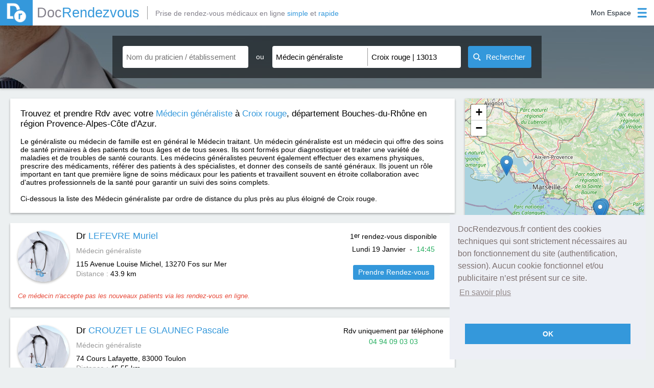

--- FILE ---
content_type: text/html; charset=utf-8
request_url: https://www.docrendezvous.fr/medecin-generaliste/croix-rouge/13013/page-6
body_size: 7073
content:
<!DOCTYPE html>
<html lang="fr">
	<head>
		<title>Médecin généraliste à Croix rouge 13013 : Prendre un rendez-vous avec votre praticien à Croix rouge 13013</title>
		<meta http-equiv="Content-Type" content="text/html; charset=utf-8" >
		<meta property="og:title" content="Médecin généraliste à Croix rouge 13013 : Prendre un rendez-vous avec votre praticien à Croix rouge 13013" />
		<meta property="og:type" content="website" />
		<meta property="og:image" content="https://www.docrendezvous.fr/docrendezvous.png" />
		<meta property="og:url" content="https://www.docrendezvous.fr/" />
		<meta property="og:site_name" content="DocRendezvous" />
		<meta property="og:locale" content="fr_FR" />
		<meta property="og:description" content="Prendre RDV avec votre Médecin généraliste à Croix rouge 13013. Dr LEFEVRE Muriel, Dr ANTOINE Laurent"/>
		<meta name="Description" content="Prendre RDV avec votre Médecin généraliste à Croix rouge 13013. Dr LEFEVRE Muriel, Dr ANTOINE Laurent"/>
		<meta name="Keywords" content="Croix rouge, Médecin généraliste, docteur, 13013, rdv">
		<meta name="viewport" content="width=device-width, initial-scale=1">
		<link rel="canonical" href="https://www.docrendezvous.fr/medecin-generaliste/croix-rouge/13013/page-6" />
		<link href="/favicon.ico" rel="SHORTCUT ICON"/>		<link rel="stylesheet" type="text/css" href="/css/docr/style.css?k=A5Mo">
				<link rel="stylesheet" type="text/css" href="/css/docr/search.css?k=A5Mo" />
				<link rel="stylesheet" type="text/css" href="/css/result.css?k=A5Mo">
			<!--[if lt IE 9]> <script type="text/javascript" src="/js/html5shiv.min.js"></script> <script type="text/javascript" src="/js/html5shiv-printshiv.min.js"></script> <![endif]-->
					 <link rel="stylesheet" href="/leaflet.css"/>
    <script src="/leaflet.js"></script>
	</head>
	<body>
		<header>
			<div id="header_ctn">
	<div id="left">
		<a href="/accueil" id="logo">
			<img src="/img/dr.png" alt="Docrendezvous" title="DocRendezvous">
			<span class="grey2">Doc</span><span class="blue">Rendezvous</span>
		</a>
				<p id="logo_add" class="grey2">Prise de rendez-vous médicaux en ligne <span class="blue">simple</span> et <span class="blue">rapide</span></p>
			</div>
	<div id="right">
		<div id='connect' class="patient_connect">
			<div id="open">
				<p class='label noselect'>
					Mon Espace				</p>
				<img class="icon_blue" src="/img/menu_icon_blue.png" alt="Connexion"/>
				<img class="icon_white" src="/img/menu_icon_blanc.png" alt="Connexion"/>
			</div>
			<div id='menu'>
				<p id="border"></p>
								<p id="pat_preconnect"><img src="/img/user_blue.png" alt="Espace Patient"><img class="hover" src="/img/user_w.png" alt="Espace Patient">Espace Patient</p>
				<p id="pra_connect"><img src="/img/steto_blue.png" alt="Espace Praticien"><img class="hover" src="/img/steto_white.png" alt="Espace Praticien">Espace Praticien</p>
							</div>
		</div>
	</div>
</div>
<div id="popup_alert" class="popup">
	<img src="/img/close_croix.png" class="close_popup" alt="img close popup"/>
	<p class="a5h2">Information</p>
	<p id="popup_alert_label"></p>
	<p id="popup_alert_btn">OK</p>
</div>
<div id="ppp_connect_ctn_inner">
	<div class="ppp_connect" id="ppp_preconnect_pat">
		<p class="title">Bienvenue sur DocRendezvous<img class="close_ppp_connect" src="/img/croix_white.png" alt="bouton fermer" title="Fermer la fenêtre"></p>
		<div class="ctn" id="preconnect_ctn">
			<p id="pat_connect">Connectez-vous</p>
			<span>ou</span>
			<p id="inscript_preconnect"><a href="/inscription-patient">Créez un compte</a></p>
		</div>
	</div>
	<div class="ppp_connect" id="ppp_connect_pat">
		<p class="title">Bienvenue sur DocRendezvous<img class="close_ppp_connect" src="/img/croix_white.png" alt="bouton fermer" title="Fermer la fenêtre"></p>
		<div class="ctn">
			<p class="subTitle">Connectez-vous pour accéder à votre compte</p>
			<p class="red error_label"></p>
			<div class="form-group">
				<label class="label-control">
					<span class="label-text">Adresse email</span>
				</label>
				<input id="login1" type="text" name="login" class="form-control" value="" title="Adresse email"/>
			</div>
			<div class="form-group">
				<label class="label-control">
					<span class="label-text">Mot de passe</span>
				</label>
				<input id="mdp1" type="password" name="password" class="form-control" value="" title="Mot de passe"/>
			</div>
			<p class="stay_connect"><input id="remember" type="checkbox" checked="checked" title="Se souvenir de moi lors de ma prochaine visite">Se souvenir de moi lors de ma prochaine visite</p>
			<p id="btn_connect_pat" class="btn_connect btn_popup">Connexion</p>
			<div class="connect_link">
				<p class="inscript"><a href="/inscription-patient">Créez un compte</a></p>
				<p class="forgot_mdp"><a href="/reinitialisation-du-mot-de-passe">Mot de passe oublié ?</a></p>
			</div>
		</div>
	</div>
	<div class="ppp_connect" id="ppp_connect_pra">
		<p class="title">Bienvenue sur DocRendezvous<img class="close_ppp_connect" src="/img/croix_white.png" alt="bouton fermer" title="Fermer la fenêtre"></p>
		<div class="ctn">
			<p class="subTitle red">Connexion réservée aux praticiens</p>
			<p class="red error_label"></p>
			<div class="form-group">
				<label class="label-control">
					<span class="label-text">Adresse email</span>
				</label>
				<input id="login2" type="text" name="login" class="form-control" value="" title="Adresse email"/>
			</div>
			<div class="form-group">
				<label class="label-control">
					<span class="label-text">Mot de passe</span>
				</label>
				<input id="mdp2" type="password" name="password" class="form-control" value="" title="Mot de passe"/>
			</div>
			<p id="btn_connect_pra" class="btn_connect btn_popup">Connexion</p>
			<div class="connect_link">
				<p class="inscript"><a href="/inscription-praticien">Créez un compte</a></p>
				
			</div>
		</div>
	</div>
</div>		</header>
		<section>
						<article id="search_zone" class="search_zone_dr">
							<div id="open_btn_ctn">
					<div class="open_btn" id="open_search">
						<img class="left_img img_search img_search_open" src="/img/open_list_white.png" alt="Ouverture Recherche" />
						<img class="close_btn left_img img_search_close" src="/img/close_list_white.png" alt="Fermeture Recherche" />
						<p>Recherche</p>
						<img class="right_img img_search img_search_open" src="/img/open_list_white.png" alt="Ouverture Recherche" />
						<img class="close_btn right_img img_search_close" src="/img/close_list_white.png" alt="Fermeture Recherche" />
					</div>
				</div>
				<div id="search_bar">
	<div class="search_part" id="nom_praticien_item">
		<div class="search_item">
			<input id="nom_praticien" name="nom_praticien" class="input_search scrollTo input_auto" type="text" placeholder="Nom du praticien / établissement" value="" autocomplete="off" title="Cliquez pour renseigner le nom du praticien ou de l'établissement que vous recherchez."/>
			<div class="img_close_ctn" id="nom_praticien-close">
				<img id="nom_praticien_img" src="/img/croix_black.png" alt="fermer la liste déroulante"/>
			</div>
			<div id="nom_praticien_list" class='auto_list'>
			</div>
		</div>
	</div>
	<div id="separate_part">
		<p class="noselect">ou</p>
	</div>
	<div class="search_part" id="search_part_required">
		<div class="search_item" id="choix_specia_item">
						<input id="choix_specia" name="choix_specia" class="input_search scrollTo input_auto" type="text" placeholder="Spécialité" value="Médecin généraliste" autocomplete="off" title="Cliquez pour renseigner la spécialité que vous recherchez."/>
						<div class="img_close_ctn" id="choix_specia-close">
				<img id="choix_specia_img" src="/img/croix_black.png" alt="fermer la liste déroulante"/>
			</div>
			<div id="choix_specia_list" class='auto_list'>
			</div>
		</div>
		<div class="search_item" id="ou_item">
						<input id="ou" name="ou" class="input_search scrollTo input_auto" type="text" placeholder="Ville, Code postal" value="Croix rouge | 13013" autocomplete="off" title="Cliquez pour renseigner le lieu de la recherche."/>
						<div class="img_close_ctn" id="ou-close">
				<img id="ou_img" src="/img/croix_black.png" alt="fermer la liste déroulante"/>
			</div>
			<div id="ou_list" class='auto_list'>
			</div>
		</div>
	</div>
	<button id="submit_search"><img id="img_search" src="/img/search_white.png" alt="image recherche" width="15" height="15"><span id="label_search">Rechercher</span><img id="gif_search" src="/img/gif_load.gif" width="23" alt="gif premier rendez-vous"></button>
</div>			</article>
						<div id="result_ctn">
				<article id="carte_container" style="">
					<div id="carte"></div>
				</article>
				<article id="fil_ar_ctn">
					<div id="fil_ar_part">
						<div id="fil_ar_item">
							<h1>Trouvez et prendre Rdv avec votre <a href="/medecin-generaliste"><span class="blue">Médecin généraliste</span></a> à <a href="/medecin-generaliste/croix-rouge/13013" ><span class="blue">Croix rouge</span></a>, département Bouches-du-Rhône en région Provence-Alpes-Côte d'Azur.</h1><br><br><p>Le généraliste ou médecin de famille est en général le Médecin traitant. Un médecin généraliste est un médecin qui offre des soins de santé primaires à des patients de tous âges et de tous sexes. Ils sont formés pour diagnostiquer et traiter une variété de maladies et de troubles de santé courants. Les médecins généralistes peuvent également effectuer des examens physiques, prescrire des médicaments, référer des patients à des spécialistes, et donner des conseils de santé généraux. Ils jouent un rôle important en tant que première ligne de soins médicaux pour les patients et travaillent souvent en étroite collaboration avec d'autres professionnels de la santé pour garantir un suivi des soins complets.</p><br>Ci-dessous la liste des Médecin généraliste par ordre de distance du plus près au plus éloigné de Croix rouge.						</div>
					</div>
				</article>
				<article id="search_result_list"  >
										<div  class="search_result" id="result_1"  id="praticien3211" onmouseenter="actMarker(1);" onmouseleave="desactMarker(1);">
						<img src="/img/tri_angle.png" alt="Triangle" class="tri_corner_l">
						<img src="/img/tri_angle_r.png" alt="Triangle" class="tri_corner_r">
						<p class="lat" id="lat_1">43.465</p>
						<p class="lng" id="lng_1">4.9404</p>
						
						<div class="img_profil_result">
							<a href="/medecin-generaliste/fos-sur-mer/lefevre-muriel" class="img_profil_result" >
								<img src="/img/profil/portrait_defaut.jpg"  alt="Photo Muriel LEFEVRE Médecin généraliste" />
							</a>
						</div>
						<div class="first_infos_result">
							<h2><a href="/medecin-generaliste/fos-sur-mer/lefevre-muriel">Dr <span class="blue">LEFEVRE Muriel</span></a></h2>
							<p class="grey small_marg_top" >
							Médecin généraliste							</p>
							<div class="small_marg_top adress_ctn" ><p>115 Avenue Louise Michel, 13270</p> <h3>Fos sur Mer</h3> </div>
							<p class="distance_ctn"><span class="grey">Distance : </span><span>43.9 km</span></p>
						</div>
												<div class="prise_rdv_result rdv_act" id="act_3211">
						<div align="center">
							<p>1<sup>er</sup> rendez-vous disponible</p>
							<p id="label_first_rdv_3211" class="label_first_rdv"><img src="/img/gif_load.gif" alt="gif premier rendez-vous"/></p>
							<a href="/medecin-generaliste/fos-sur-mer/lefevre-muriel" class="premier_rdv_dispo">Prendre Rendez-vous</a>
						</div></div>
													<p class="refus_result"><i>Ce médecin n'accepte pas les nouveaux patients via les rendez-vous en ligne.</i></p>
					</div>
															<div  class="search_result" id="result_2"  id="praticien505" onmouseenter="actMarker(2);" onmouseleave="desactMarker(2);">
						<img src="/img/tri_angle.png" alt="Triangle" class="tri_corner_l">
						<img src="/img/tri_angle_r.png" alt="Triangle" class="tri_corner_r">
						<p class="lat" id="lat_2">43.1217</p>
						<p class="lng" id="lng_2">5.935</p>
						
						<div class="img_profil_result">
							<a href="/medecin-generaliste/toulon/crouzet-le-glaunec-pascale" class="img_profil_result" >
								<img src="/img/profil/portrait_defaut.jpg"  alt="Photo Pascale CROUZET LE GLAUNEC Médecin généraliste" />
							</a>
						</div>
						<div class="first_infos_result">
							<h2><a href="/medecin-generaliste/toulon/crouzet-le-glaunec-pascale">Dr <span class="blue">CROUZET LE GLAUNEC Pascale</span></a></h2>
							<p class="grey small_marg_top" >
							Médecin généraliste							</p>
							<div class="small_marg_top adress_ctn" ><p>74 Cours Lafayette, 83000</p> <h3>Toulon</h3> </div>
							<p class="distance_ctn"><span class="grey">Distance : </span><span>45.55 km</span></p>
						</div>
												<div class="prise_rdv_result">
						<div align="center">
							<p>Rdv uniquement par téléphone</p>
							<p class="green" >04 94 09 03 03</p>
						</div></div>
											</div>
															<div  class="search_result" id="result_3"  id="praticien506" onmouseenter="actMarker(3);" onmouseleave="desactMarker(3);">
						<img src="/img/tri_angle.png" alt="Triangle" class="tri_corner_l">
						<img src="/img/tri_angle_r.png" alt="Triangle" class="tri_corner_r">
						<p class="lat" id="lat_3">43.1217</p>
						<p class="lng" id="lng_3">5.935</p>
						
						<div class="img_profil_result">
							<a href="/medecin-generaliste/toulon/juglard-christine" class="img_profil_result" >
								<img src="/img/profil/portrait_defaut.jpg"  alt="Photo Christine JUGLARD Médecin généraliste" />
							</a>
						</div>
						<div class="first_infos_result">
							<h2><a href="/medecin-generaliste/toulon/juglard-christine">Dr <span class="blue">JUGLARD Christine</span></a></h2>
							<p class="grey small_marg_top" >
							Médecin généraliste							</p>
							<div class="small_marg_top adress_ctn" ><p>74 Cours Lafayette, 83000</p> <h3>Toulon</h3> </div>
							<p class="distance_ctn"><span class="grey">Distance : </span><span>45.55 km</span></p>
						</div>
												<div class="prise_rdv_result">
						<div align="center">
							<p>Rdv uniquement par téléphone</p>
							<p class="green" >04 94 09 03 03</p>
						</div></div>
											</div>
															<div  class="search_result" id="result_4"  id="praticien1817" onmouseenter="actMarker(4);" onmouseleave="desactMarker(4);">
						<img src="/img/tri_angle.png" alt="Triangle" class="tri_corner_l">
						<img src="/img/tri_angle_r.png" alt="Triangle" class="tri_corner_r">
						<p class="lat" id="lat_4">43.1183</p>
						<p class="lng" id="lng_4">5.93987</p>
						
						<div class="img_profil_result">
							<a href="/medecin-generaliste/toulon/antoine-laurent" class="img_profil_result" >
								<img src="/img/profil/portrait_defaut.jpg"  alt="Photo Laurent ANTOINE Médecin généraliste" />
							</a>
						</div>
						<div class="first_infos_result">
							<h2><a href="/medecin-generaliste/toulon/antoine-laurent">Dr <span class="blue">ANTOINE Laurent</span></a></h2>
							<p class="grey small_marg_top" >
							Médecin généraliste							</p>
							<div class="small_marg_top adress_ctn" ><p>53 Place Horace Cristol, 83000</p> <h3>Toulon</h3> </div>
							<p class="distance_ctn"><span class="grey">Distance : </span><span>46.08 km</span></p>
						</div>
												<div class="prise_rdv_result rdv_act" id="act_1817">
						<div align="center">
							<p>1<sup>er</sup> rendez-vous disponible</p>
							<p id="label_first_rdv_1817" class="label_first_rdv"><img src="/img/gif_load.gif" alt="gif premier rendez-vous"/></p>
							<a href="/medecin-generaliste/toulon/antoine-laurent" class="premier_rdv_dispo">Prendre Rendez-vous</a>
						</div></div>
													<p class="refus_result"><i>Ce médecin n'accepte pas les nouveaux patients via les rendez-vous en ligne.</i></p>
					</div>
															<div  class="search_result" id="result_5"  id="praticien1818" onmouseenter="actMarker(5);" onmouseleave="desactMarker(5);">
						<img src="/img/tri_angle.png" alt="Triangle" class="tri_corner_l">
						<img src="/img/tri_angle_r.png" alt="Triangle" class="tri_corner_r">
						<p class="lat" id="lat_5">43.1183</p>
						<p class="lng" id="lng_5">5.93987</p>
						
						<div class="img_profil_result">
							<a href="/medecin-generaliste/toulon/nazarian-florence" class="img_profil_result" >
								<img src="/img/profil/portrait_defaut.jpg"  alt="Photo florence NAZARIAN Médecin généraliste" />
							</a>
						</div>
						<div class="first_infos_result">
							<h2><a href="/medecin-generaliste/toulon/nazarian-florence">Dr <span class="blue">NAZARIAN florence</span></a></h2>
							<p class="grey small_marg_top" >
							Médecin généraliste							</p>
							<div class="small_marg_top adress_ctn" ><p>centre médical fou de bassan 150 avenue edouard le bellegou, 83000</p> <h3>Toulon</h3> </div>
							<p class="distance_ctn"><span class="grey">Distance : </span><span>46.08 km</span></p>
						</div>
												<div class="prise_rdv_result">
						<div align="center">
							<p>Rdv uniquement par téléphone</p>
							<p class="green" >04 94 89 38 32</p>
						</div></div>
												<p class="refus_result"><i>Ce médecin n'accepte pas les nouveaux patients via les rendez-vous en ligne.</i></p>
					</div>
															<div  class="search_result" id="result_6"  id="praticien640" onmouseenter="actMarker(6);" onmouseleave="desactMarker(6);">
						<img src="/img/tri_angle.png" alt="Triangle" class="tri_corner_l">
						<img src="/img/tri_angle_r.png" alt="Triangle" class="tri_corner_r">
						<p class="lat" id="lat_6">43.1126</p>
						<p class="lng" id="lng_6">5.94219</p>
						
						<div class="img_profil_result">
							<a href="/medecin-generaliste/toulon/lincker-marc" class="img_profil_result" >
								<img src="/img/profil/portrait_defaut.jpg"  alt="Photo Marc LINCKER Médecin généraliste" />
							</a>
						</div>
						<div class="first_infos_result">
							<h2><a href="/medecin-generaliste/toulon/lincker-marc">Dr <span class="blue">LINCKER Marc</span></a></h2>
							<p class="grey small_marg_top" >
							Médecin généraliste							</p>
							<div class="small_marg_top adress_ctn" ><p>44, Rue Pilote Pierre Reboul, 83000</p> <h3>Toulon</h3> </div>
							<p class="distance_ctn"><span class="grey">Distance : </span><span>46.57 km</span></p>
						</div>
												<div class="prise_rdv_result">
						<div align="center">
							<p>Rdv uniquement par téléphone</p>
							<p class="green" >04 94 24 18 08</p>
						</div></div>
											</div>
															<div  class="search_result" id="result_7"  id="praticien1804" onmouseenter="actMarker(7);" onmouseleave="desactMarker(7);">
						<img src="/img/tri_angle.png" alt="Triangle" class="tri_corner_l">
						<img src="/img/tri_angle_r.png" alt="Triangle" class="tri_corner_r">
						<p class="lat" id="lat_7">43.1297</p>
						<p class="lng" id="lng_7">5.96957</p>
						
						<div class="img_profil_result">
							<a href="/medecin-generaliste/toulon/emont-julie" class="img_profil_result" >
								<img src="/img/profil/portrait_defaut.jpg"  alt="Photo Julie EMONT Médecin généraliste" />
							</a>
						</div>
						<div class="first_infos_result">
							<h2><a href="/medecin-generaliste/toulon/emont-julie">Dr <span class="blue">EMONT Julie</span></a></h2>
							<p class="grey small_marg_top" >
							Médecin généraliste							</p>
							<div class="small_marg_top adress_ctn" ><p>Le Solana entrée A, 1146 Avenue Colonel Picot, 83100</p> <h3>Toulon</h3> </div>
							<p class="distance_ctn"><span class="grey">Distance : </span><span>47.53 km</span></p>
						</div>
												<div class="prise_rdv_result">
						<div align="center">
							<p>Rdv uniquement par téléphone</p>
							<p class="green" >04 94 20 06 06</p>
						</div></div>
												<p class="refus_result"><i>Ce médecin n'accepte pas les nouveaux patients via les rendez-vous en ligne.</i></p>
					</div>
															<div  class="search_result" id="result_8"  id="praticien507" onmouseenter="actMarker(8);" onmouseleave="desactMarker(8);">
						<img src="/img/tri_angle.png" alt="Triangle" class="tri_corner_l">
						<img src="/img/tri_angle_r.png" alt="Triangle" class="tri_corner_r">
						<p class="lat" id="lat_8">43.1297</p>
						<p class="lng" id="lng_8">5.96957</p>
						
						<div class="img_profil_result">
							<a href="/medecin-generaliste/toulon/sauli-nicolas" class="img_profil_result" >
								<img src="/img/profil/portrait_defaut.jpg"  alt="Photo Nicolas SAULI Médecin généraliste" />
							</a>
						</div>
						<div class="first_infos_result">
							<h2><a href="/medecin-generaliste/toulon/sauli-nicolas">Dr <span class="blue">SAULI Nicolas</span></a></h2>
							<p class="grey small_marg_top" >
							Médecin généraliste							</p>
							<div class="small_marg_top adress_ctn" ><p>1146 Avenue Colonel Picot, 83100</p> <h3>Toulon</h3> </div>
							<p class="distance_ctn"><span class="grey">Distance : </span><span>47.53 km</span></p>
						</div>
												<div class="prise_rdv_result">
						<div align="center">
							<p>Rdv uniquement par téléphone</p>
							<p class="green" >04 94 20 06 06</p>
						</div></div>
												<p class="refus_result"><i>Ce médecin n'accepte pas les nouveaux patients via les rendez-vous en ligne.</i></p>
					</div>
															<div  class="search_result" id="result_9"  id="praticien2386" onmouseenter="actMarker(9);" onmouseleave="desactMarker(9);">
						<img src="/img/tri_angle.png" alt="Triangle" class="tri_corner_l">
						<img src="/img/tri_angle_r.png" alt="Triangle" class="tri_corner_r">
						<p class="lat" id="lat_9">43.1172</p>
						<p class="lng" id="lng_9">5.9686</p>
						
						<div class="img_profil_result">
							<a href="/medecin-generaliste/toulon/demolin-michael" class="img_profil_result" >
								<img src="/img/profil/portrait_defaut.jpg"  alt="Photo Michael DEMOLIN Médecin généraliste" />
							</a>
						</div>
						<div class="first_infos_result">
							<h2><a href="/medecin-generaliste/toulon/demolin-michael">Dr <span class="blue">DEMOLIN Michael</span></a></h2>
							<p class="grey small_marg_top" >
							Médecin généraliste							</p>
							<div class="small_marg_top adress_ctn" ><p>627 Bld Jean-Baptiste Abel - Résidence les Ameniers Bat le Realgar, 83000</p> <h3>Toulon</h3> </div>
							<p class="distance_ctn"><span class="grey">Distance : </span><span>48.15 km</span></p>
						</div>
												<div class="prise_rdv_result rdv_act" id="act_2386">
						<div align="center">
							<p>1<sup>er</sup> rendez-vous disponible</p>
							<p id="label_first_rdv_2386" class="label_first_rdv"><img src="/img/gif_load.gif" alt="gif premier rendez-vous"/></p>
							<a href="/medecin-generaliste/toulon/demolin-michael" class="premier_rdv_dispo">Prendre Rendez-vous</a>
						</div></div>
													<p class="refus_result"><i>Ce médecin n'accepte pas les nouveaux patients via les rendez-vous en ligne.</i></p>
					</div>
														</article>
			</div>
			<div id="page_nav_ctn" class="noselect">
				<div id="page_nav_part">
					<div class="btn_nav_ctn">
												<a class="first_last_btn" href="/medecin-generaliste/croix-rouge/13013">
						<img class="noHover" src="/img/first_pnav.png" alt="icon page 1"/><img class="hover" src="/img/first_pnav_hover.png" alt="icon page 1"/>
						</a>
						<a class="next_prev_btn" href="/medecin-generaliste/croix-rouge/13013/page-5">Prec</a>
											</div>
					<div id="nbrpage_nav_ctn">
											<a class="nbrpage_nav" href="/medecin-generaliste/croix-rouge/13013/page-1">1</a>
												<a class="nbrpage_nav" href="/medecin-generaliste/croix-rouge/13013/page-2">2</a>
												<a class="nbrpage_nav" href="/medecin-generaliste/croix-rouge/13013/page-3">3</a>
												<a class="nbrpage_nav" href="/medecin-generaliste/croix-rouge/13013/page-4">4</a>
												<a class="nbrpage_nav" href="/medecin-generaliste/croix-rouge/13013/page-5">5</a>
												<p class="nbrpage_nav noselect" id="page_actuelle">6</p>
													<a class="nbrpage_nav" href="/medecin-generaliste/croix-rouge/13013/page-7">7</a>
												<a class="nbrpage_nav" href="/medecin-generaliste/croix-rouge/13013/page-8">8</a>
												<a class="nbrpage_nav" href="/medecin-generaliste/croix-rouge/13013/page-9">9</a>
												<a class="nbrpage_nav" href="/medecin-generaliste/croix-rouge/13013/page-10">10</a>
											</div>
					<div class="btn_nav_ctn">
												<a class="next_prev_btn" href="/medecin-generaliste/croix-rouge/13013/page-7">Suiv</a>
						<a class="first_last_btn" href="/medecin-generaliste/croix-rouge/13013/page-10"><img class="noHover" id="nbrP_10" src="/img/last_pnav.png" alt="icon dernière page"/><img class="hover" src="/img/last_pnav_hover.png" alt="icon dernière page"/></a>
											</div>
					</div>
			</div>
		
	<script>

function initmap() {

	var map = new L.Map('carte');
	var osmUrl='https://{s}.tile.openstreetmap.org/{z}/{x}/{y}.png';
	var osmAttrib='Map data &copy; <a href="https://openstreetmap.org">OpenStreetMap</a> contributors';
	var osm = new L.TileLayer(osmUrl, {minZoom: 1, maxZoom: 18, attribution: osmAttrib});
	map.setView(new L.LatLng(43.333, 5.45293), 14);
    var markerAdresse = {};

    function add_marker(latitude, longitude,nom,id){
		var myIcon = L.icon({   
	 iconUrl: '/images/marker-icon.png',
	 iconSize: [25, 41],
    className: 'coco'+id
  
});
        var marker = L.marker([latitude, longitude], {icon: myIcon,alt:nom,title:nom}).addTo(map);
        return marker
    }

    function add_praticien_marker(latitude, longitude, adresse, nom,id){
       if(! markerAdresse[adresse+id] ){
           markerAdresse[adresse+id] = {
               "marker": add_marker(latitude, longitude,nom,id),
               "praticiens": []
           }
       }
       markerAdresse[adresse+id]["praticiens"].push(nom);
    }

    function get_markers(){
        var markers = [];
        for(var ii in markerAdresse){
            var infos = markerAdresse[ii];
            var marker = infos["marker"];
            var praticiens = infos["praticiens"].join(", ");
            marker.bindPopup(praticiens);
           markers.push(infos["marker"])
        }
        return markers
    }

    function center_map(){
        markers = L.featureGroup(get_markers());
        if (markers.getLayers().length > 1){
            map.flyToBounds(markers.getBounds());
        }
        else if (markers.getLayers().length > 0){
            latlng = markers.getLayers()[0].getLatLng();
            map.panTo(latlng);
            map.setZoomAround(latlng, 16, { 'animate': true});
        }
    }

    var web_praticiens = [ {'nom':"LEFEVRE",
			  'prenom':"Dr Muriel",
			  'adresse':"115 Avenue Louise Michel",
			  'ville':"Fos sur Mer",
			  'code_postal':"13270",
			  'latitude':43.465,
			  'longitude':4.9404,
			  'id':"3211",
				},{'nom':"CROUZET LE GLAUNEC",
			  'prenom':"Dr Pascale",
			  'adresse':"74 Cours Lafayette",
			  'ville':"Toulon",
			  'code_postal':"83000",
			  'latitude':43.1217,
			  'longitude':5.935,
			  'id':"505",
				},{'nom':"JUGLARD",
			  'prenom':"Dr Christine",
			  'adresse':"74 Cours Lafayette",
			  'ville':"Toulon",
			  'code_postal':"83000",
			  'latitude':43.1217,
			  'longitude':5.935,
			  'id':"506",
				},{'nom':"ANTOINE",
			  'prenom':"Dr Laurent",
			  'adresse':"53 Place Horace Cristol",
			  'ville':"Toulon",
			  'code_postal':"83000",
			  'latitude':43.1183,
			  'longitude':5.93987,
			  'id':"1817",
				},{'nom':"NAZARIAN",
			  'prenom':"Dr florence",
			  'adresse':"centre médical fou de bassan 150 avenue edouard le bellegou",
			  'ville':"Toulon",
			  'code_postal':"83000",
			  'latitude':43.1183,
			  'longitude':5.93987,
			  'id':"1818",
				},{'nom':"LINCKER",
			  'prenom':"Dr Marc",
			  'adresse':"44, Rue Pilote Pierre Reboul",
			  'ville':"Toulon",
			  'code_postal':"83000",
			  'latitude':43.1126,
			  'longitude':5.94219,
			  'id':"640",
				},{'nom':"EMONT",
			  'prenom':"Dr Julie",
			  'adresse':"Le Solana entrée A, 1146 Avenue Colonel Picot",
			  'ville':"Toulon",
			  'code_postal':"83100",
			  'latitude':43.1297,
			  'longitude':5.96957,
			  'id':"1804",
				},{'nom':"SAULI",
			  'prenom':"Dr Nicolas",
			  'adresse':"1146 Avenue Colonel Picot",
			  'ville':"Toulon",
			  'code_postal':"83100",
			  'latitude':43.1297,
			  'longitude':5.96957,
			  'id':"507",
				},{'nom':"DEMOLIN",
			  'prenom':"Dr Michael",
			  'adresse':"627 Bld Jean-Baptiste Abel - Résidence les Ameniers Bat le Realgar",
			  'ville':"Toulon",
			  'code_postal':"83000",
			  'latitude':43.1172,
			  'longitude':5.9686,
			  'id':"2386",
				} ];
  
  

    for (var i=0; i< web_praticiens.length; i++){
        var p = web_praticiens[i];
		var k=i+1;
        var nom_praticien = p.prenom + " " + p.nom;
        var adresse_praticien = p.adresse + " " + p.ville;
        if (p.latitude != undefined){
            add_praticien_marker( p.latitude, p.longitude, adresse_praticien, nom_praticien,k);
        }
    }
if ('43.333' !=''){
	center_map();
	map.addLayer(osm);
	}	
    
}
if ('43.333' !=''){initmap();}	
</script>


<script type="application/ld+json">
{
"@context":"https://schema.org/",
"@type":"ItemList",
"image":"https://www.docrendezvous.fr/img/seo-icon.png",
"name":"Prenez RDV avec votre Médecin généraliste à Croix rouge sur DocRendezvous.fr",
"url":"https://www.docrendezvous.fr/medecin-generaliste/croix-rouge/13013/page-6",
"itemListElement": [

{
			"@type": "ListItem",
	"position": "1",
	"item": {
	"@type": "LocalBusiness",
	"url":  "https://www.docrendezvous.fr/medecin-generaliste/fos-sur-mer/lefevre-muriel",
	"address": {
"@type": "PostalAddress",
"addressLocality": "Fos sur Mer",
"postalCode": "13270",
"streetAddress": "115 Avenue Louise Michel"

},
	"image": "https://www.docrendezvous.fr/img/profil/portrait_defaut.jpg",
	"name": "Dr LEFEVRE Muriel",
	"telephone": "04 42 05 26 67"
		}
		},{
			"@type": "ListItem",
	"position": "2",
	"item": {
	"@type": "LocalBusiness",
	"url":  "https://www.docrendezvous.fr/medecin-generaliste/toulon/crouzet-le-glaunec-pascale",
	"address": {
"@type": "PostalAddress",
"addressLocality": "Toulon",
"postalCode": "83000",
"streetAddress": "74 Cours Lafayette"

},
	"image": "https://www.docrendezvous.fr/img/profil/portrait_defaut.jpg",
	"name": "Dr CROUZET LE GLAUNEC Pascale",
	"telephone": "04 94 09 03 03"
		}
		},{
			"@type": "ListItem",
	"position": "3",
	"item": {
	"@type": "LocalBusiness",
	"url":  "https://www.docrendezvous.fr/medecin-generaliste/toulon/juglard-christine",
	"address": {
"@type": "PostalAddress",
"addressLocality": "Toulon",
"postalCode": "83000",
"streetAddress": "74 Cours Lafayette"

},
	"image": "https://www.docrendezvous.fr/img/profil/portrait_defaut.jpg",
	"name": "Dr JUGLARD Christine",
	"telephone": "04 94 09 03 03"
		}
		},{
			"@type": "ListItem",
	"position": "4",
	"item": {
	"@type": "LocalBusiness",
	"url":  "https://www.docrendezvous.fr/medecin-generaliste/toulon/antoine-laurent",
	"address": {
"@type": "PostalAddress",
"addressLocality": "Toulon",
"postalCode": "83000",
"streetAddress": "53 Place Horace Cristol"

},
	"image": "https://www.docrendezvous.fr/img/profil/portrait_defaut.jpg",
	"name": "Dr ANTOINE Laurent",
	"telephone": "04 94 89 38 32"
		}
		},{
			"@type": "ListItem",
	"position": "5",
	"item": {
	"@type": "LocalBusiness",
	"url":  "https://www.docrendezvous.fr/medecin-generaliste/toulon/nazarian-florence",
	"address": {
"@type": "PostalAddress",
"addressLocality": "Toulon",
"postalCode": "83000",
"streetAddress": "centre médical fou de bassan 150 avenue edouard le bellegou"

},
	"image": "https://www.docrendezvous.fr/img/profil/portrait_defaut.jpg",
	"name": "Dr NAZARIAN florence",
	"telephone": "04 94 89 38 32"
		}
		},{
			"@type": "ListItem",
	"position": "6",
	"item": {
	"@type": "LocalBusiness",
	"url":  "https://www.docrendezvous.fr/medecin-generaliste/toulon/lincker-marc",
	"address": {
"@type": "PostalAddress",
"addressLocality": "Toulon",
"postalCode": "83000",
"streetAddress": "44, Rue Pilote Pierre Reboul"

},
	"image": "https://www.docrendezvous.fr/img/profil/portrait_defaut.jpg",
	"name": "Dr LINCKER Marc",
	"telephone": "04 94 24 18 08"
		}
		},{
			"@type": "ListItem",
	"position": "7",
	"item": {
	"@type": "LocalBusiness",
	"url":  "https://www.docrendezvous.fr/medecin-generaliste/toulon/emont-julie",
	"address": {
"@type": "PostalAddress",
"addressLocality": "Toulon",
"postalCode": "83100",
"streetAddress": "Le Solana entrée A, 1146 Avenue Colonel Picot"

},
	"image": "https://www.docrendezvous.fr/img/profil/portrait_defaut.jpg",
	"name": "Dr EMONT Julie",
	"telephone": "04 94 20 06 06"
		}
		},{
			"@type": "ListItem",
	"position": "8",
	"item": {
	"@type": "LocalBusiness",
	"url":  "https://www.docrendezvous.fr/medecin-generaliste/toulon/sauli-nicolas",
	"address": {
"@type": "PostalAddress",
"addressLocality": "Toulon",
"postalCode": "83100",
"streetAddress": "1146 Avenue Colonel Picot"

},
	"image": "https://www.docrendezvous.fr/img/profil/portrait_defaut.jpg",
	"name": "Dr SAULI Nicolas",
	"telephone": "04 94 20 06 06"
		}
		},{
			"@type": "ListItem",
	"position": "9",
	"item": {
	"@type": "LocalBusiness",
	"url":  "https://www.docrendezvous.fr/medecin-generaliste/toulon/demolin-michael",
	"address": {
"@type": "PostalAddress",
"addressLocality": "Toulon",
"postalCode": "83000",
"streetAddress": "627 Bld Jean-Baptiste Abel - Résidence les Ameniers Bat le Realgar"

},
	"image": "https://www.docrendezvous.fr/img/profil/portrait_defaut.jpg",
	"name": "Dr DEMOLIN Michael",
	"telephone": "04 94 42 13 53"
		}
		}
	]
}
</script>
	<script type="application/ld+json">
{"@context": "https://schema.org/","@type": "BreadcrumbList","itemListElement": [
{"@type": "ListItem","position": 1,"item": {"@type": "Thing","name": "DocRendezvous","id": "DocRendezvous","url": null}},
{"@type": "ListItem","position": 2,"item": {"@type": "Thing","name": "Médecin généraliste","id": "Médecin généraliste","url": "/medecin-generaliste"}},
{"@type": "ListItem","position": 3,"item": {"@type": "Thing","name": "Croix rouge","id": "Croix rouge","url": "/medecin-generaliste/croix-rouge"}},
{"@type": "ListItem","position": 4,"item": {"@type": "Thing","name": "13013","id": "13013","url": "/medecin-generaliste/croix-rouge/13013"}}
	]}
</script>	
				<article id="rech_assoc_ctn">
		</article>
		</section>
		<footer>
	<div id="footer_ctn">
	
		<div id="footer_logo">
			<img src="/img/dr.png" alt="Docrendezvous">
			<p><span class="grey">Doc</span><span class="blue">Rendezvous</span></p>
		</div>
		<div class="part" id="part_1">
			<a href="/pdf/qui_sommes_nous.pdf" rel="noreferrer" target="_blank">Qui sommes-nous ?</a>
			<a href="/pdf/conditions_generales.pdf" rel="noreferrer" target="_blank">Conditions Générales d'utilisation</a>
			<a href="/pdf/confidentialite.pdf" rel="noreferrer" target="_blank">Confidentialité</a>
			<a href="/pdf/mentions_legales.pdf" rel="noreferrer" target="_blank" id="last">Mentions Légales</a>
		</div>
		<div class="part" id="part_2">
			<p>Copyright  ©  2015 DOCRENDEZVOUS, tous droits réservés - CFTS 44 rue Montméjean, 33100 Bordeaux - Réalisation : &nbsp;<a href="https://www.agenda5.fr" rel="noreferrer" target="_blank">Agenda5</a></p><br><br>
      <a href="https://play.google.com/store/apps/details?id=com.smartitpartner.docrendezvous"><img src="/telecharger-google-play2.png" border="0" width="180" height="56" alt="Téléchargez sur Google Play"></a>
		</div>

	</div>

</footer>
<link rel="stylesheet" type="text/css" href="/sent.min.css" />
<script src="/sent.min.js"></script>
<script>
window.addEventListener("load", function(){
window.cookieconsent.initialise({
  "palette": {
    "popup": {
      "background": "#edeff5",
      "text": "#7d7070"
    },
    "button": {
      "background": "#3498db",
      "text": "#ffffff"
    }
  },
  "theme": "edgeless",
  "position": "bottom-right",
  "content": {
    "message": "DocRendezvous.fr contient des cookies techniques qui sont strictement nécessaires au bon fonctionnement du site (authentification, session). Aucun cookie fonctionnel et/ou publicitaire n’est présent sur ce site.",
    "DRVcookieok": "OK",
    "link": "En savoir plus",
    "href": "http://www.docrendezvous.fr/pdf/Cookies.pdf"
  }
})});
</script>		
		
	</body>
	
	<script type="text/javascript" src="/js/jquery-1.11.3.min.js?k=A5Mo"></script>
	<script type="text/javascript" src="/js/functions_global.js?k=A5Mo"></script>
	<script type="text/javascript" src="/js/search.js?k=A5Mo"></script>
	<script type="text/javascript" src="/js/result2.js?k=842"></script>
</html>

--- FILE ---
content_type: text/html; charset=UTF-8
request_url: https://www.docrendezvous.fr/php/recup_first_rdv_result.php
body_size: 34
content:
3211||OK||Lundi 19 Janvier||14||45*|*1817||OK||Vendredi 16 Janvier||09||40*|*2386||OK||Vendredi 16 Janvier||09||30

--- FILE ---
content_type: text/html; charset=UTF-8
request_url: https://www.docrendezvous.fr/php/actions/rechFreq.php
body_size: 598
content:

		<div id="rech_assoc_part1">
			<h4>Recherches associées :</h4>
			<ul id="rech_assoc_list"><li><a href="/medecin-generaliste/aix-en-provence/13100">Médecin généraliste Aix en Provence</a></li><li><a href="/medecin-generaliste/bouc-bel-air/13320">Médecin généraliste Bouc Bel Air</a></li><li><a href="/medecin-generaliste/carnoux-en-provence/13470">Médecin généraliste Carnoux en provence</a></li><li><a href="/medecin-generaliste/carry-le-rouet/13620">Médecin généraliste Carry le Rouet</a></li><li><a href="/medecin-generaliste/cassis/13260">Médecin généraliste Cassis</a></li><li><a href="/medecin-generaliste/chateaurenard/13160">Médecin généraliste Châteaurenard</a></li><li><a href="/medecin-generaliste/cheval-blanc/84460">Médecin généraliste Cheval Blanc</a></li><li><a href="/medecin-generaliste/draguignan/83300">Médecin généraliste Draguignan</a></li><li><a href="/medecin-generaliste/entraigues-sur-la-sorgue/84320">Médecin généraliste Entraigues sur la Sorgue</a></li><li><a href="/medecin-generaliste/eygalieres/13810">Médecin généraliste Eygalières</a></li><li><a href="/medecin-generaliste/fos-sur-mer/13270">Médecin généraliste Fos sur Mer</a></li><li><a href="/medecin-generaliste/gardanne/13120">Médecin généraliste Gardanne</a></li><li><a href="/medecin-generaliste/gemenos/13420">Médecin généraliste Gémenos</a></li><li><a href="/medecin-generaliste/la-seyne-sur-mer/83500">Médecin généraliste La Seyne sur Mer</a></li><li><a href="/medecin-generaliste/la-valette-du-var/83160">Médecin généraliste La Valette du Var</a></li><li><a href="/medecin-generaliste/le-luc/83340">Médecin généraliste Le Luc</a></li><li><a href="/medecin-generaliste/le-pontet/84130">Médecin généraliste Le Pontet</a></li><li><a href="/medecin-generaliste/le-thor/84250">Médecin généraliste Le Thor</a></li><li><a href="/medecin-generaliste/les-pennes-mirabeau/13170">Médecin généraliste Les Pennes Mirabeau</a></li><li><a href="/medecin-generaliste/marseille/13009">Médecin généraliste Marseille</a></li><li><a href="/medecin-generaliste/marseille-10eme/13010">Médecin généraliste Marseille 10ème</a></li>
			</ul>
		</div>
		<div id="rech_assoc_part2">
			<h4>Recherches fréquentes :</h4>
			<ul id="rech_assoc_list2"><li><a href="/medecin-generaliste/marseille/13000">Médecin généraliste Marseille</a></li><li><a href="/ophtalmologue/marseille/13000">Ophtalmologue Marseille</a></li><li><a href="/dentiste/marseille/13000">Dentiste Marseille</a></li><li><a href="/gynecologue/marseille/13000">Gynécologue Marseille</a></li><li><a href="/osteopathe/marseille/13000">Osthéopathe Marseille</a></li><li><a href="/pediatre/marseille/13000">Pédiatre Marseille</a></li><li><a href="/dermatologue/marseille/13000">Dermatologue Marseille</a></li>
			</ul>
		</div>

--- FILE ---
content_type: application/javascript
request_url: https://www.docrendezvous.fr/js/search.js?k=A5Mo
body_size: 996
content:
String.prototype.sansAccent = function(){
	var accent = [
		/[\300-\306]/g, /[\340-\346]/g, // A, a
		/[\310-\313]/g, /[\350-\353]/g, // E, e
		/[\314-\317]/g, /[\354-\357]/g, // I, i
		/[\322-\330]/g, /[\362-\370]/g, // O, o
		/[\331-\334]/g, /[\371-\374]/g, // U, u
		/[\321]/g, /[\361]/g, // N, n
		/[\307]/g, /[\347]/g, // C, c
	];
	var noaccent = ['A','a','E','e','I','i','O','o','U','u','N','n','C','c'];
	var str = this;
	for(var i = 0; i < accent.length; i++){
		str = str.replace(accent[i], noaccent[i]);
	}
	return str;
}

jQuery(document).ready(function() {
	var villeSearch = '';
	var cpSearch = '';
	setTimeout(function(){
		$('#submit_search').attr('class','btn_enter');
	},100);
	$('.scrollTo').focus(function(){if ($(window).width() <= 860) {$('html,body').animate({scrollTop: $('#'+$(this).attr('id')).offset().top}, '0');}});
	$('.img_close_ctn').click(function(){var id=$(this).attr('id').split('-');$('#'+id[0]).val('');$('#'+$(this).attr('id')+' img').hide();$('#'+id[0]+'_list').hide();});
	$('#choix_specia').bind('click keyup', function(e){
		if ($(window).width() <= 860){$('#choix_specia_img').show();}
		$("#choix_specia").attr('class', $("#choix_specia").attr('class').replace(' red_required'));
	});
	$('#ou').bind('click keyup', function(e){
		if ($(window).width() <= 860){$('#ou_img').show();}
		$("#ou").attr('class', $("#ou").attr('class').replace(' red_required'));
	});
	$('#nom_praticien').bind('click keyup', function(e){
		if ($(window).width() <= 860){$('#nom_praticien_img').show();}
	});
	$('#submit_search').click(function() {
		$(this).attr('id','');
		$("#choix_specia").attr('class', $("#choix_specia").attr('class').replace(' red_required'));
		$("#ou").attr('class', $("#ou").attr('class').replace(' red_required'));
		if ($('#choix_specia').val() != "" && $('#ou').val() != "" ) {
			if ($('#ou_list p').length) {
				if ($('#ou_list .auto_list_noresult').length) {
					$('#ou').addClass('red_required');
				} else {
					$('#ou').val($('#value_ou_1_ville').text()+' | '+$('#value_ou_1_cp').text());
					$('#img_search').hide();
					$('#label_search').hide();
					$('#gif_search').show();
					var spe = $('#choix_specia').val();
					spe = spe.sansAccent();
					spe = spe.replace(/ /g,'-');
					var param_url = "/"+spe;
					if (isNaN($('#ou').val())==false) {
						param_url += "/"+$('#ou').val();
					} else {
						var arrayOu = $('#ou').val().split(' | ');
						if (arrayOu[1] == undefined) {
							var ou2 = arrayOu[0];
							ou2 = ou2.sansAccent();
							ou2 = ou2.replace(/ /g,'-');
							ou2 = ou2.replace(/'/g,'-');
							param_url +="/"+ou2;
						} else {
							var ou3 = arrayOu[0];
							ou3 = ou3.sansAccent();
							ou3 = ou3.replace(/ /g,'-');
							ou3 = ou3.replace(/'/g,'-');
							var ou4 = arrayOu[1];
							param_url +="/"+ou3+"/"+ou4;
						}
						param_url = param_url.toLowerCase();
						window.location.href = encodeURI(param_url);
					}
				}
			} else {
				$('#ou').addClass('red_required');
			}
			$(this).attr('id','submit_search');
			$('#img_search').show();
			$('#label_search').show();
			$('#gif_search').hide();
		} else {
			if ($('#choix_specia').val() == '') {
				$("#choix_specia").addClass('red_required');
			}
			if ($('#ou').val() == '' ) {
				$('#ou').addClass('red_required');
			}
			$(this).attr('id','submit_search');
		}
	});
});

--- FILE ---
content_type: application/javascript
request_url: https://www.docrendezvous.fr/js/functions_global.js?k=A5Mo
body_size: 4272
content:
function hI(a){$('#'+a).hide();} function hC(a){$("."+a).hide();} function sI(a){$('#'+a).show();} function s2I(a){$('#'+a).css({display:'inline-block'});} function sC(a){$("."+a).css({display:"block"});} function s2C(a){$("."+a).css({display:"inline-block"});}
function TestMail(mail){
	if (/^[a-zA-Z0-9._-]+@[a-zA-Z0-9._-]+\.[a-zA-Z]{2,6}$/.test(mail)) {
		if (mail.indexOf('..') >= 0) { 	return false;
		} else { return true; }
	} else { return false; }
}

function FirstUpperCase(a){return a.replace(/^(.{1})(.*)$/,function(a,b,c){return b.toUpperCase()+c})}
function no_accent(a){var b=a.replace(/[\xe8\xe9\xea\xeb]/g,"e").replace(/[\xe7]/g,"c").replace(/[\xe0\xe2\xe4]/g,"a").replace(/[\xef\xee]/g,"i").replace(/[\xfb\xf9\xfc]/g,"u").replace(/[\xf4\xf6\xf3]/g,"o");return b}

function closePopup() { $('#fade').click(); }

function Popup (name,reload) {
	var top = (($( window ).height() - $('#'+name).height()) / 4);
	if (top < 0){ top = 0; }
	var left = (($( window ).width() - $('#'+name).width()) / 2);
	if (left < 0){ left = 0; }
	$('#'+name).css({'top' : top,'left' : left});
	$('#fade').click();
	$('<div>', { id : "fade", click: function(e) {
			if ($("#"+name).has(e.target).length === 0) {
				$('#'+name+', #fade').fadeOut(0);
			}
			$('#fade').remove();
		},
	}).appendTo('header');
	$('#'+name).fadeIn(0);
	$('#fade').fadeIn(0);
}

function OpenPopup (name,reload) {
	var top = (($( window ).height()-$('#'+name).height()) / 4);if (top < 0){top = 0;}
	var left = (($( window ).width()-$('#'+name).width()) / 2);if (left < 0){left = 0;}
	$('#'+name).css({'top' : top,'left' : left});
	if (document.getElementById("fade") != null) {
		$('#fade').click();
	}
	if (reload=='yes') {
		$('<div>', { id : "fade", click: function(e) {
				if ($("#"+name).has(e.target).length === 0) {
					$('#'+name+', #fade').remove();
				}
				var urlT = window.location.href;
				var urlT2 = urlT.split('#');
				document.location.href= urlT2[0];
			},
		}).appendTo('header');
	} else if (reload=='redirect') {
		$('<div>', { id : "fade", click: function(e) {
				if ($("#"+name).has(e.target).length === 0) {
					$('#'+name+', #fade').fadeOut(0);
				}
				$('#fade').remove();
				var url = "/index.php";
				document.location.href= url;
			},
		}).appendTo('header');
	} else if (reload=='redirect_2') {
		$('<div>', { id : "fade", click: function(e) {
				if ($("#"+name).has(e.target).length === 0) {
					$('#'+name+', #fade').fadeOut(0);
				}
				$('#fade').remove();
				var url = "/admin/validation_inscript.php";
				document.location.href= url;
			},
		}).appendTo('header');
	} else if (reload=='remove'){
		$('<div>', { id : "fade", click: function(e) {
				if ($("#"+name).has(e.target).length === 0) {
					$('#'+name+', #fade').remove(0);
				}
				$('#fade').remove();
			},
		}).appendTo('header');
	} else {
		$('<div>', { id : "fade", click: function(e) {
				if ($("#"+name).has(e.target).length === 0) {
					$('#'+name+', #fade').fadeOut(0);
				}
				$('#fade').remove();
			},
		}).appendTo('header');
	}
	$('#'+name).show(0);
	$('#fade').fadeIn(0);
	$('textarea').blur();
}

function openPpp (name, action) {
	var ppp = $('#'+name);
	var top = (($( window ).height()-ppp.height()) / 4);if (top < 0){top = 0;}
	var left = (($( window ).width()-ppp.width()) / 2);if (left < 0){left = 0;}
	ppp.css({'top' : top,'left' : left});
	$('.ppp').each(function(){
		if ($(this).attr('id') != name) { $(this).remove(); }
	});
	if (document.getElementById("fade") != null) { $('#fade').remove(); }
	if (action == 'remove'){
		$('<div>', { id : "fade", click: function(e) {
				if (ppp.has(e.target).length === 0) {
					$('#'+name+', #fade').remove();
				}
				$('#fade').remove();
			},
		}).appendTo('header');
	} else if (action == 'reload') {
		$('<div>', { id : "fade", click: function(e) {
				if (ppp.has(e.target).length === 0) {
					$('#'+name+', #fade').remove();
				}
				var urlT = window.location.href;
				var urlT2 = urlT.split('#');
				document.location.href= urlT2[0];
			},
		}).appendTo('header');
	} else if (action.indexOf('reload_') >= 0) {
		$('<div>', { id : "fade", click: function(e) {
				if (ppp.has(e.target).length === 0) {
					$('#'+name+', #fade').remove();
				}
				action = action.replace('reload_','');
				document.location.href = action;
			},
		}).appendTo('header');
	} else {
		$('<div>', { id : "fade", click: function(e) {
				if (ppp.has(e.target).length === 0) {
					$('#'+name+', #fade').hide();
				}
				$('#fade').remove();
			},
		}).appendTo('header');
	}
	ppp.show();
	$('#fade').show();
}

function getPopup (type, id, bodyMsg, form) {
	return $.ajax({
		type : "POST",url: '/php/actions/get_popup.php',
		data : {type : type, id : id, bodyMsg : bodyMsg, form : form},
		dataType: 'html',
		success: function(data) {
			return data;
		}
	});
}

function getAlertLabel (id) {
	return $.ajax({
		type : "POST",url: '/php/actions/get_alert_label.php',
		data : {id : id},
		dataType: 'html',
		success: function(data) {
			return data;
		}
	});
}

function writeLog (error) {
	$.ajax({
		type : "POST",
		url: '/log/write_log.php',
		data : {error : error},
		dataType : 'html',
		success: function(resp) {
			getAlertLabel('ErreurLog').done(function(data){
				getPopup('advert', 'ppp_advert', data, '').done(function(data2){
					document.getElementById('ppp_inner').innerHTML += data2;
					openPpp('ppp_advert', 'remove');
				});
			});
		}
	});
}

function alertPopup (label,reload) { OpenPopup('popup_alert', reload); $('#popup_alert_label').text(label); }
function alertPopup2 (label,reload) { OpenPopup('popup_alert', reload); $('#popup_alert_label').html(label); }

function navAutoComp (tagValue, tagList1, keyCode) {
	var list = $('#'+tagList1), value = $('.'+tagValue), valSel = $('#valueSelect');
	if (valSel.length) {
		var cT = valSel.attr('class').split('auto_list_v_');
		var cT2 = cT[1].split('_');
		var c = parseInt(cT2[0]);
		if (keyCode == 40) {
			if ($('.auto_list_v_'+(c+1)+'_').length) {
				valSel.removeAttr('id');
				valSel = $('.auto_list_v_'+(c+1)+'_');
				valSel.attr('id', 'valueSelect');
				if ((valSel.offset().top - valSel.parent().offset().top) >= valSel.parent().height()) {
					$('#'+tagList1).animate({scrollTop: '+='+valSel.parent().height()}, 0);
				}
			} else {
				valSel.removeAttr('id');
				$('#'+tagList1+" p:first-child").attr({id:'valueSelect'});
				list.animate({scrollTop: '-='+valSel.parent().scrollTop()}, 0);
			}
		} else if (keyCode == 38) {
			if ($('.auto_list_v_'+(c-1)+'_').length) {
				valSel.removeAttr('id');
				valSel = $('.auto_list_v_'+(c-1)+'_');
				var valSel2 = $('.auto_list_v_'+(c)+'_');
				valSel.attr('id', 'valueSelect');
				if ((valSel2.offset().top - valSel2.parent().offset().top) == 0) {
					$('#'+tagList1).animate({scrollTop: '-='+valSel.parent().height()}, 0);
				}
			} else {
				valSel.removeAttr('id');
				$('#'+tagList1+" p:last-child").attr({id:'valueSelect'});
				var maxST = $('#'+tagList1+" p:last-child").attr('class').split('auto_list_v_');
				var maxST2 = maxST[1].split('_');
				var maxS=parseInt(maxST2[0]);
				list.animate({scrollTop: '+='+(maxS*parseInt($('#valueSelect').outerHeight()))}, 0);
			}
		}
	} else {
		if (keyCode == 40) {
			$('#'+tagList1+" p:first-child").attr({id:'valueSelect'});
		} else if (keyCode == 38) {
			$('#'+tagList1+" p:last-child").attr({id:'valueSelect'});
			var scrollVal=0;
			value.each(function(){
				scrollVal += $(this).outerHeight();
			});
			list.animate({scrollTop: '+='+scrollVal+'px'}, 1);
		}
	}
}

function PValueOu (object, tagInput, tagList1) {
	var id = $(object).attr('class').split(' ');
	$(tagInput).val($('#'+id[2]+'_ville').text()+' | '+$('#'+id[2]+'_cp').text());
	hI(tagList1);
	$('#valueSelect').removeAttr('id');
	villeSearch = $('#value_ou_'+id[2]+'_ville').text();
	cpSearch = $('#value_ou_'+id[2]+'_cp').text();
	var id2 = id[2].split('_');
	$('.auto_ou_v').each(function(){
		if ($(this).attr('class') != $(object).attr('class')) {
			$(this).remove();
		}
	});
	$(object).attr('class', $(object).attr('class').replace(id2[2], '1'));
	$(object).attr('class', $(object).attr('class').replace(id2[2], '1'));
	$('#'+id[2]+'_ville').attr('id', $('#'+id[2]+'_ville').attr('id').replace(id2[2], '1'));
	$('#'+id[2]+'_cp').attr('id', $('#'+id[2]+'_cp').attr('id').replace(id2[2], '1'));
}
function PValueNomP (object) {
	var url = "/"+$(object).attr('url');
	document.location.href= url;
}
function valAutoC (object, tagInput, tagList1) {
	$(tagInput).val($(object).text());
	hI(tagList1);
	$(tagInput).blur();
}
function autoComp (object, typeP, limit, e, cp) {
	var keyc = e.keyCode;
	if (keyc != 13 && keyc != 37 && keyc != 39 && keyc != 27) {
		var ele = $(object);
		if (keyc != 40 && keyc != 38) {
			if (ele.val().length >= limit) {
				$.ajax({
					type : "POST",url: '/php/actions/autocompe.php',
					data : {saisie : ele.val(), type : typeP,  tagInp : '#'+ele.attr('id'), tagL1 : ele.attr('id')+'_list', cp : cp},
					dataType: 'html',
					success: function(data) {
						if (data != 'hide') {
							hI(ele.attr('id')+'_list');
							$('#'+ele.attr('id')+'_list').animate({scrollTop: '=0px'}, 1);
							$('#'+ele.attr('id')+'_list p').remove();
							document.getElementById(ele.attr('id')+'_list').innerHTML += data;
							sI(ele.attr('id')+'_list');
						} else {
							hI(ele.attr('id')+'_list');
						}
					}
				});
			} else {
				$('#'+ele.attr('id')+'_list p').remove();
				hI(ele.attr('id')+'_list');
			}
		} else {
			navAutoComp('auto_list_v', ele.attr('id')+'_list', keyc);
		}
	}
}
function inputAuto() {
	$('.input_auto').on('focus keyup blur', function (e) {
		var ele = $(this);
		if (e.type != 'blur') {
			var id = ele.attr('id');
			if (id.indexOf('speAdmin') >= 0) {
				autoComp(ele, 'speciaAdmin', 0, e, 'none');
			} else if (id.indexOf('spe') >= 0) {
				autoComp(ele, 'specia', 0, e, 'none');
			} else  if (id.indexOf('cp') >= 0) {
				autoComp(ele, 'cp', 2, e, 'none');
			} else if (id.indexOf('ville') >= 0) {
				var cp = $('#cp');
				if (cp.length && cp.val() != '') { 	autoComp(ele, 'ville', 0, e, cp.val());
				} else { autoComp(ele, 'ville', 3, e, 'none'); }
			} else if (id.indexOf('ipA5') >= 0) {
				autoComp(ele, 'ipA5', 0, e, 'none');
			} else if (id.indexOf('ou') >= 0) {
				autoComp(ele, 'ou', 2, e, 'none');
			} else if (id.indexOf('nom_pra') >= 0) {
				autoComp(ele, 'nom_pra', 2, e, 'none');
			} else if (id.indexOf('adr') >= 0) {
				autoComp(ele, 'adr', 2, e, 'none');
			} else if (id == 'add_pra') {
				autoComp(ele, 'pra_col', 0, e, 'none');
			}
		} else if ($('#'+ele.attr('id')+'_list').is(':visible') && !$('#'+ele.attr('id')+'_list:hover').length != 0) {
			hI(ele.attr('id')+'_list');
		}
	});
}
function input() {
	$('.form-group input').on('focus blur', function (e) {
		$(this).parents('.form-group').toggleClass('active', (e.type === 'focus' || this.value.length > 0));
	});
}
function inputList() {
	$('.input_list').on('focus blur', function (e) {
		if (e.type === 'focus') {
			sI($(this).attr('id')+'_list');
		} else {
			hI($(this).attr('id')+'_list');
		}
	});
}
function textarea() {
	$('.form-group textarea').on('focus blur', function (e) {
		$(this).parents('.form-group').toggleClass('active', (e.type === 'focus' || this.value.length > 0));
	});
	$('.rezA').bind('keyup blur',function(){
		var a = document.getElementById($(this).attr('id'));
		a.style.height = 'auto';
		a.style.height = (a.scrollHeight)+'px';
	}).trigger('keyup');
}
function choiceVal() {
	$('.choice_list_v').click(function(){
		var ele = $(this);
		var id1 = ele.attr('class').split(' ');
		var id = id1[1].replace('choice_v_','');
		if ($('#'+id+'_ctn').length) {
			var ele2 = $('#'+id+'_ctn');
			ele2.attr('class', ele2.attr('class').replace(' choice_label_empty',''));
			$('#'+id).val(ele.text());
		} else {
			var ele2 = $('#'+id);
			ele2.attr('class', ele2.attr('class').replace(' choice_label_empty',''));
			$('#'+id+'_val').text(ele.text());
		}
		hI(id+'_list');
	});
}
function initLoad () {input();	inputList();inputAuto();textarea();choiceVal();$('input').blur();$('textarea').blur(); }

jQuery(document).ready(function() {
	initLoad ();

	$(window).resize(function(){if($(".popup").is(":visible")){var a=($(window).height()-$(".popup:visible").height())/4;0>a&&(a=0),0>b&&(b=0);var b=($(window).width()-$(".popup:visible").width())/2;0>b&&(b=0),$(".popup:visible").css({top:a,left:b})}
	if($(".ppp_connect").is(":visible")){var a=($(window).height()-$(".ppp_connect:visible").height())/4;0>a&&(a=0),0>b&&(b=0);var b=($(window).width()-$(".ppp_connect:visible").width())/2;0>b&&(b=0),$(".ppp_connect:visible").css({top:a,left:b})}});

	$(document).keyup(function(e){
		if(e.keyCode == '13'){
			if ($('#valueSelect').length != 0) {
				$('input:focus').blur();
				$('#valueSelect').click();
				$('#valueSelect').removeAttr('id');
				$('.list').hide();
			} else {
				if ($('.btn_popup').is(':visible')) {
					if ($('#motif_prc').is(':focus')) {

					} else {
						$('.btn_popup:visible').click();
					}
				} else {
					if ($('.btn_enter').width() > 0) {
						$('.btn_enter').click();
					}
				}
			}
		} else if(e.keyCode == '9'){
			if ($('#valueSelect').length != 0) {
				$('input:focus').blur();
				$('#valueSelect').click();
				$('#valueSelect').removeAttr('id');
				$('.list:visible').hide();
			} else {
				$('.list:visible').hide();
			}
		} else if (e.keyCode == '27') {
			if ($('.list').is(':visible')) {
				$('.list').hide();
				$('input:focus').blur();
			}
			if ($('.popup').is(':visible')) {
				$('#fade').click();
			}
		}
	});

	$(document).mouseup(function (e){
		if ($('#calendrier_container2').has(e.target).length === 0 && $('#calendar_du').has(e.target).length === 0 && $('#calendar_au').has(e.target).length === 0  ) {
			$('#calendrier_container2').hide();
		}
		if($('.choice_label').has(e.target).length === 0 && $('.choice_list').has(e.target).length === 0) {
			$('.choice_list').hide();
		}
		if($('#lang_ctn').has(e.target).length === 0) {
			$('#lang_list').hide();
		}
	});

	$('.ancre_btn').click(function(){
		var id = $(this).attr('id').split('-');
		$('html,body').animate({scrollTop: $('#'+id[1]).offset().top-40}, 'slow');
	});

	$('.choice_label').click(function(){
		var ele = $(this);
		var id = ele.attr('id');
		if (ele.attr('id').indexOf('_ctn') != -1) {
			id = ele.attr('id').replace('_ctn','');
		}
		var ele2 = document.getElementById(id+'_list');
		if (ele2.style.display && ele2.style.display === 'block') {
			hC('choice_list');
		} else {
			hC('choice_list');
			sI(id+'_list');
		}
	});

	$('.choice_label').each(function(){
		var ele = $(this);
		if (ele.attr('id').indexOf('_ctn') != -1) {
			var id = ele.attr('id').replace('_ctn','');
			if ($('#'+id).val() != '') {
				ele.attr('class', ele.attr('class').replace(' choice_label_empty', ''));
			}
		} else {
			if ($('#'+ele.attr('id')+'_val').text() != '') {
				ele.attr('class', ele.attr('class').replace(' choice_label_empty', ''));
			}
		}
	});

	$('.check_v').click(function(){
		var ele = $(this);
		var t = ele.attr('class').split(' ');
		var t2 = t[1].split('check_v_');
		$('.'+t[1]+' .check_v_label').attr('id', '');
		$('.'+t[1]+' .check_v_img img').hide();
		ele.children('.check_v_label').attr('id', t2[1]+'_selected');
		ele.children('.check_v_img').children('img').show();
		if ($('#'+t2[1]+'_selected').text() == 'Oui') {
			$('#'+t2[1]).val(1);
		} else {
			$('#'+t2[1]).val(0);
		}
	});

	$('.close_popup').click(function(){$('#fade').click();});

	$('#popup_alert_btn').click(function(){$('#fade').click();});
	$('#popup_alert_btn_2').click(function(){$('#fade').click();});

	$('.chang_lang').click(function(){
		var i = $(this).attr('id').split('_');
		$.ajax({
			type : "POST",url: '/php/change_lang.php',
			data : { lang : i[1] },
			dataType: 'html',
			success: function(data) {
				if (data == 'OK') {
					location.reload();
				}
			}
		});
	});

	$('.open_ppp_yesNo').click(function(){
		var form = $(this).attr('id').replace('open_','');
		getPopup('yes_no', 'ppp_confirm', 'Voulez vous retirer ce proche ?', form).done(function(data){
		    document.getElementById('ppp_inner').innerHTML += data;
		    openPpp('ppp_confirm', 'remove');
		});
	});

	if ($('#ppp_open_reload').length) {
		OpenPopup('ppp_open_reload','yes');
	}

	if ($('#ppp_open_redirect').length) {
		OpenPopup('ppp_open_redirect','redirect');
	}

	if ($('#ppp_open').length) {
		OpenPopup('ppp_open');
	}

	if ($('#ppp_open_close').length) {
		OpenPopup('ppp_open_close');
		setTimeout(function(){
			$('#ppp_open_close').remove();
			$('#fade').remove();
		},4000);
	}

	$('#pat_preconnect').click(function(){
		openPpp('ppp_preconnect_pat', '');
	});
	$('#pat_connect').click(function(){
		$('#fade').click();
		openPpp('ppp_connect_pat', '');
		$('#login1').focus();
	});
	$('#pra_connect').click(function(){
		openPpp('ppp_connect_pra', '');
		$('#login2').focus();
	});
	$('.close_ppp_connect').click(function(){
		$('#fade').click();
	});
	$('#btn_connect_pat').click(function(){
		$('#ppp_connect_pat label').attr('class', $('#ppp_connect_pat label').attr('class').replace(' empty',''));
		var r = '0';
		if ($("#remember").is(":checked")) {
			r = '1';
		}
		setTimeout(function(){
			$.ajax({
				type : "POST",url: '/php/actions/connect/connect_1.php',
				data : {l : $('#login1').val(), m : $('#mdp1').val(), r : r},
				dataType: 'html',
				success: function(data) {
					if (data == 'OK') {
						var urlT = window.location.href;
						document.location.href= urlT;
					} else if(data == 'KO_noValidConfirm') {
						$('#ppp_connect_pat .subTitle').hide();
						$('#ppp_connect_pat .error_label').text("Votre compte est en cours de validation. Veuillez cliquer sur le lien présent dans le mail envoyé lors de votre inscription.");
						$('#ppp_connect_pat label').attr('class', $('#ppp_connect_pat label').attr('class')+' empty');
					} else {
						$('#ppp_connect_pat .subTitle').hide();
						$('#ppp_connect_pat .error_label').text("Le mail et/ou le mot de passe sont vides ou incorrectes.");
						$('#ppp_connect_pat label').attr('class', $('#ppp_connect_pat label').attr('class')+' empty');
					}
				}
			});
		}, 200);
	});
	$('#btn_connect_pra').click(function(){
		$('#ppp_connect_pra label').attr('class', $('#ppp_connect_pra label').attr('class').replace(' empty',''));
		setTimeout(function(){
			$.ajax({
				type : "POST",url: '/php/actions/connect/connect_2.php',
				data : {l : $('#login2').val(), m : $('#mdp2').val()},
				dataType: 'html',
				success: function(data) {
					if (data == 'OK') {
						var urlT = window.location.href;
						document.location.href= urlT;
					} else {
						$('#ppp_connect_pra .subTitle').hide();
						$('#ppp_connect_pra .error_label').text("Le mail et/ou le mot de passe sont vides ou incorrectes.");
						$('#ppp_connect_pra label').attr('class', $('#ppp_connect_pra label').attr('class')+' empty');
					}
				}
			});
		}, 200);
	});

	if($('#jsAct').length) {
		var t = $('#jsAct').val().split('||');
		$.each( t, function(key, value) {
		  var t2 = value.split('**');
		  if (t2[0] == 'show') {
		  		$('#'+t2[1]).show();
		  } else if (t2[0] == 'hide') {
		  		$('#'+t2[1]).hide();
		  } else if (t2[0] == 'scroll') {
		  		$('html,body').animate({scrollTop: $('#'+t2[1]).offset().top-80}, 'fast');
		  } else if (t2[0] == 'empty') {
		  		$('#'+t2[1]).attr('class', $('#'+t2[1]).attr('class')+' empty') ;
		  } else if (t2[0] == 'focus') {
		  		$('#'+t2[1]).focus();
		  } else if (t2[0] == 'click') {
		  		setTimeout(function(){ $('#'+t2[1]).click()}, 300);
		  }
		});
		$('#jsAct').remove();
	}

});